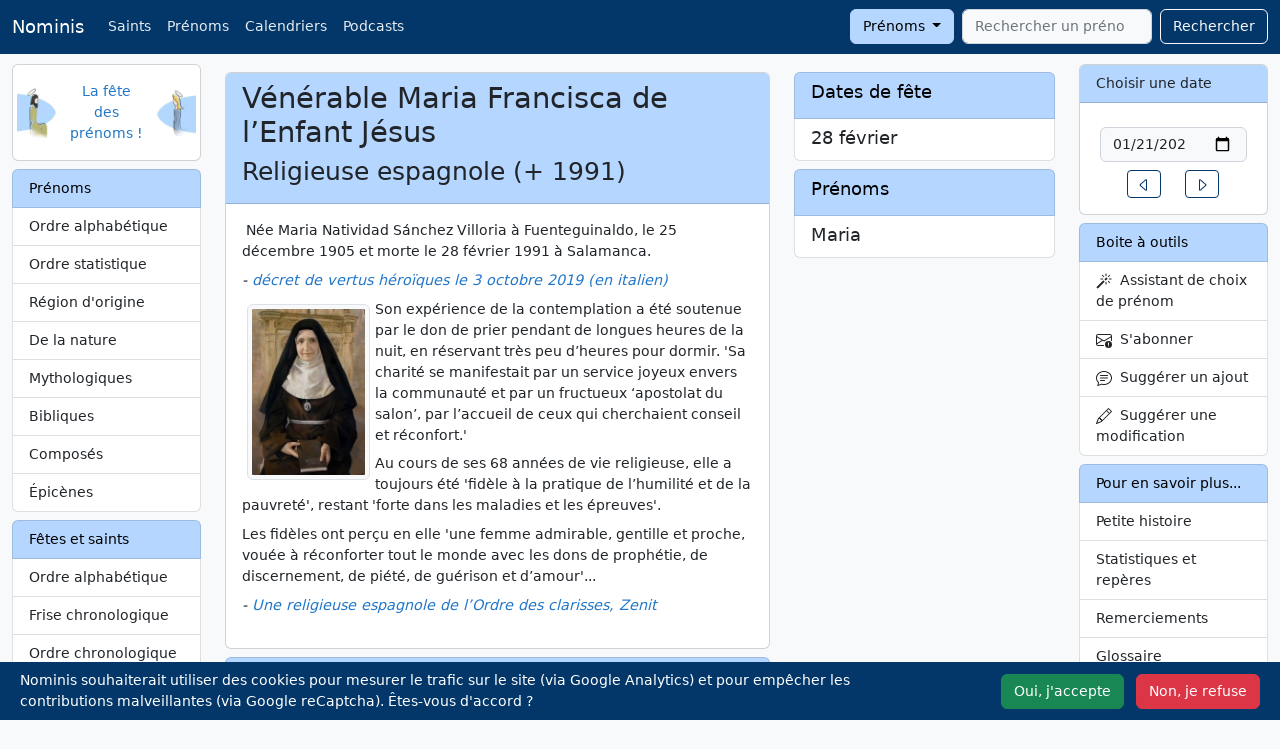

--- FILE ---
content_type: text/html; charset=UTF-8
request_url: https://nominis.cef.fr/contenus/saint/13406/V%C3%A9n%C3%A9rable-Maria-Francisca-de-la%80%99Enfant-J%C3%A9sus.html
body_size: 10650
content:
<!DOCTYPE html>
<html lang="fr" prefix="og: http://ogp.me/ns#">

<head>
    <meta http-equiv="Content-Type" content="text/html; charset=utf-8">
    <meta name="google-site-verification" content="TB2RX4Q4oZsH3YymxD60JIK0Z-_MDSNoB0SSO-Mlwfg" />
    <meta name="viewport" content="width=device-width, initial-scale=1">
        <meta name="description" content="Vénérable Maria Francisca de l’Enfant Jésus, religieuse espagnole">
    <meta name="keywords" content="Fête,Vénérable,Vénérable Maria Francisca de l’Enfant Jésus">
    <meta property="og:site_name" content="Nominis">
    <meta property="og:title" content="Vénérable Maria Francisca de l’Enfant Jésus">
    <meta property="og:type" content="article">
    <meta property="og:url" content="https://nominis.cef.fr/contenus/saint/13406/V%C3%A9n%C3%A9rable-Maria-Francisca-de-la%80%99Enfant-J%C3%A9sus.html">
    <meta property="og:image" content="https://nominis.cef.fr/images/gallerie/mariafranciscadelenfantjesus.jpg"">
    <meta name="twitter:card" content="summary">
    <meta name="twitter:site" content="@NominisTwitt">
    <meta name="twitter:creator" content="@NominisTwitt">
    <meta name="twitter:title" content="Vénérable Maria Francisca de l’Enfant Jésus">
    <meta name="twitter:description" content="Vénérable Maria Francisca de l’Enfant Jésus, religieuse espagnole">
    <meta name="twitter:image" content="https://nominis.cef.fr/images/gallerie/mariafranciscadelenfantjesus.jpg"">
    <title>Vénérable Maria Francisca de l’Enfant Jésus</title>
    <link href="/webpack/nominis.a416c3babe2a108e8d74.css" rel="stylesheet">
    <link rel="alternate" type="application/rss+xml" title="Nominis" href="/rss/nominis.php" />
            <link rel="canonical" href="https://nominis.cef.fr/contenus/saint/13406/V%C3%A9n%C3%A9rable-Maria-Francisca-de-la%80%99Enfant-J%C3%A9sus.html">
            <link rel="apple-touch-icon" sizes="144x144" href="/images/saintimage144.png">
    <link rel="apple-touch-icon" sizes="114x114" href="/images/saintimage114.png">
    <link rel="apple-touch-icon" sizes="72x72" href="/images/saintimage72.png">
    <link rel="apple-touch-icon" href="/images/saintimage57.png">
    <script type="module">
        import { sampleRUM } from 'https://rum.hlx.page/.rum/@adobe/helix-rum-js@^1/src/index.js';
        sampleRUM('top');
        window.addEventListener('load', () => sampleRUM('load'));
        document.addEventListener('click', () => sampleRUM('click'));
    </script>
    <script>

        let page = 'st';

        function loadScripts() {
            var s = document.createElement('script');
            s.type = "text/javascript"
            s.async = "true";
            s.src = "https://www.googletagmanager.com/gtag/js?id=G-9DPZ8Y3S17";
            var x = document.getElementsByTagName('script')[0];
            x.parentNode.insertBefore(s, x);
                            var g = document.createElement('script');
                g.type = "text/javascript"
                g.async = "true";
                g.src = "https://www.google.com/recaptcha/api.js?render=6Le_3UUiAAAAAGA6GGbb2mQ6zAQKbO2Lpe2f9rOM";
                x.parentNode.insertBefore(g, x);
                        }

        if (localStorage.getItem('cookieOk')) {
            loadScripts();
        }

        document.addEventListener('DOMContentLoaded', function() {
            var cookieBanner = document.querySelector('.cookie-banner');
            var cookieAccept = document.querySelector('#cookie-accept');
            var cookieSettings = document.querySelector('#cookie-deny');
            if (!localStorage.getItem('cookieSeen')) {
                cookieBanner.classList.remove('d-none');
            }
            cookieAccept.addEventListener('click', function() {
                localStorage.setItem('cookieSeen', 'true');
                localStorage.setItem('cookieOk', 'true');
                cookieBanner.classList.add('d-none');
                loadScripts();
            });
            cookieSettings.addEventListener('click', function() {
                localStorage.setItem('cookieSeen', 'true');
                cookieBanner.classList.add('d-none');
            });
            var resetCookiesLink = document.getElementById('resetCookies');
            if (resetCookiesLink) {
                resetCookiesLink.addEventListener('click', function(e) {
                    e.preventDefault();
                    localStorage.removeItem('cookieSeen');
                    location.reload();
                });
            }
        });

        window.dataLayer = window.dataLayer || [];

        function gtag() {
            dataLayer.push(arguments);
        }
        gtag('js', new Date());
        gtag('config', 'G-9DPZ8Y3S17');
    </script>
</head>

<body>
    <nav class="navbar navbar-expand-lg fixed-top navbar-dark bg-dark">
        <div class="container-fluid">
            <a class="navbar-brand" href="/">Nominis</a>
            <button class="navbar-toggler" type="button" data-bs-toggle="collapse" data-bs-target="#navbarSupportedContent" aria-controls="navbarSupportedContent" aria-expanded="false" aria-label="Toggle navigation">
                <span class="navbar-toggler-icon"></span>
            </button>
            <div class="collapse navbar-collapse" id="navbarSupportedContent">
                <ul class="navbar-nav me-auto mb-2 mb-lg-0">
                    <li class="nav-item d-none d-md-block"><a class="nav-link" href="/contenus/saint/alphabetique.html">Saints</a></li>
                    <li class="nav-item d-none d-md-block"><a class="nav-link" href="/contenus/prenom/alphabetique.html">Prénoms</a></li>
                    <li class="nav-item d-none d-md-block"><a class="nav-link" href="/contenus/saint/calendrier/simple.html">Calendriers</a></li>
                    <li class="nav-item"><a class="nav-link" href="/contenus/medias.html">Podcasts</a></li>
                                    </ul>
                <form class="d-flex" method="POST" action="/">
                    <div class="dropdown me-2">
                        <button class="btn btn-secondary dropdown-toggle" type="button" data-bs-toggle="dropdown" id="rechercheBouton">
                            Prénoms
                        </button>
                        <ul class="dropdown-menu" aria-labelledby="rechercheBouton">
                            <li><a class="dropdown-item" href="#" id="recherchePrenom">Prénoms</a></li>
                            <li><a class="dropdown-item" href="#" id="rechercheSaint">Saints</a></li>
                            <li><a class="dropdown-item" href="#" id="rechercheSite">Sur le site</a></li>
                        </ul>
                    </div>
                    <input type="hidden" id="rechercheType" name="rechercheType" value="prenom">
                    <input class="form-control tt-init" id="rechercheValeur" type="search" name="rechercheValeur" placeholder="Rechercher un prénom" autocomplete="off" required aria-label="Rechercher">
                    <button class="btn btn-outline-light" style="margin-left:0.5rem" type="submit">Rechercher</button>
                </form>
            </div>
        </div>
    </nav>
    <div class="container-fluid" style="margin-top:4rem">
        <div class="row">
            <div class="col-md-2" id="layoutLeft">
                <!-- robots content="noindex" -->
                                <div class="card mb-2 d-none d-md-block">
                    <div class="card-body">
                        <div class="row align-items-center">
                            <div class="col px-0">
                                <img class="float-start" width="40" height="50" alt="Nominis" src="/images/saintimage.gif">
                            </div>
                            <div class="col text-center px-0">
                                <a href="/">La fête des prénoms&nbsp;!</a>
                            </div>
                            <div class="col px-0">
                                <img class="float-end" width="40" height="48" alt="Nominis" src="/images/sainteimage.gif">
                            </div>
                        </div>
                    </div>
                </div>
                <!-- /robots -->
                <!-- robots content="noindex" -->
<div class="d-none d-md-block list-group mt-2">
<span class="list-group-item list-group-item-secondary">Prénoms</span>
<a class="list-group-item list-group-item-action" href="/contenus/prenom/alphabetique.html">Ordre alphabétique</a>
<a class="list-group-item list-group-item-action" href="/contenus/prenom/statistique.html">Ordre statistique</a>
<a class="list-group-item list-group-item-action" href="/contenus/prenom/region.html">Région d'origine</a>
<a class="list-group-item list-group-item-action" href="/contenus/prenom/nature.html">De la nature</a>
<a class="list-group-item list-group-item-action" href="/contenus/prenom/mythologique.html">Mythologiques</a>
<a class="list-group-item list-group-item-action" href="/contenus/prenom/biblique.html">Bibliques</a>
<a class="list-group-item list-group-item-action" href="/contenus/prenom/compose.html">Composés</a>
<a class="list-group-item list-group-item-action" href="/contenus/prenom/epicene.html">Épicènes</a>
</div>
<!-- /robots -->
<!-- robots content="noindex" -->
<div class="d-none d-md-block list-group mt-2">
<span class="list-group-item list-group-item-secondary">Fêtes et saints</span>
<a class="list-group-item list-group-item-action" href="/contenus/saint/alphabetique.html">Ordre alphabétique</a>
<a class="list-group-item list-group-item-action" href="/contenus/saint/frise.html">Frise chronologique</a>
<a class="list-group-item list-group-item-action" href="/contenus/saint/chronologique.html">Ordre chronologique</a>
<a class="list-group-item list-group-item-action" href="/contenus/saint/region.html">Région d'origine</a>
<a class="list-group-item list-group-item-action" href="/contenus/saint/papes.html">Saints papes</a>
<a class="list-group-item list-group-item-action" href="/contenus/saint/patron.html">Saints patrons</a>
<a class="list-group-item list-group-item-action" href="/contenus/saint/thaumaturges.html">Saints thaumaturges</a>
<a class="list-group-item list-group-item-action" href="/contenus/saint/dictons.html">Dictons</a>
<a class="list-group-item list-group-item-action" href="/contenus/saint/martyrologe.html">Martyrologe romain</a>
</div>
<!-- /robots -->
<!-- robots content="noindex" -->
<div class="d-none d-md-block list-group mt-2">
<span class="list-group-item list-group-item-secondary">Calendriers</span>
<a class="list-group-item list-group-item-action" href="/contenus/telechargement.html">Téléchargement <i class='icon-calendar'></i></a>
<a class="list-group-item list-group-item-action" href="/contenus/prenom/calendrier/simple.html">Prénoms</a>
<a class="list-group-item list-group-item-action" href="/contenus/saint/calendrier/simple.html">Fêtes</a>
<a class="list-group-item list-group-item-action" href="/contenus/saint/principales.html">Principales fêtes</a>
<a class="list-group-item list-group-item-action" href="/contenus/widgets.html">Widgets</a>
<a class="list-group-item list-group-item-action" href="/contenus/integrations.html">APIs</a>
</div>
<!-- /robots -->
<div class="d-none d-md-block card mt-2">
<div class="card-header">Le Saviez-vous ?</div>
<div class="card-body text-center"><p>Utilisez l'alerte e-mail, pour être prévenu de la fête d'un saint, une semaine avant, la veille ou le jour même !</p></div>
</div>
<div class="d-none d-md-block card mt-2">
<div class="card-header">A découvrir</div>
<div class="card-body text-center"><p><a href="https://www.vaticannews.va/fr/taglist.chiesa-e-religioni.testimoni-della-fede.santi.html" target="_blank" rel="noopener"><img class="img-rounded" style="margin: 5px;" alt="Saints et Bienheureux, VaticanNews" width="150" height="113" data-src="/images/vaticannewstagsaintsbienheureux.jpg" data-srcset="/images/vaticannewstagsaintsbienheureux.webp 150w"></a><br><a href="https://sites.google.com/view/etmaintenant92/accueil" target="_blank" rel="noopener"><img class="img-rounded" style="margin: 5px;" alt="Confinement, Déconfinement, Et maintenant" width="150" height="114" data-src="/images/gallerie/covid150.jpg" data-srcset="/images/gallerie/webp/covid150.webp 150w"></a><br><a href="https://toutestlie.catholique.fr/" target="_blank" rel="noopener"><img style="margin: 5px;" alt="Tout est lié" width="150" height="113" data-src="/images/gallerie/toutestlie2.jpg" data-srcset="/images/gallerie/webp/toutestlie2.webp 150w"></a></p></div>
</div>
            </div>
            <div class="col-md-8" id="layoutMiddle">
                <div class="row mt-2">
        <div class="col-md-8">
            <div class="card mb-2">
                <div class="card-header">
                    <h1>Vénérable Maria Francisca de l’Enfant Jésus</h1>
                    <h2>
                        Religieuse espagnole&nbsp;(+&nbsp;1991)                    </h2>
                </div>
                <div class="card-body">
                    <!DOCTYPE html PUBLIC "-//W3C//DTD HTML 4.0 Transitional//EN" "http://www.w3.org/TR/REC-html40/loose.dtd">
<?xml encoding="utf-8" ?><html><body><p>&nbsp;N&eacute;e Maria Natividad S&aacute;nchez Villoria &agrave; Fuenteguinaldo, le 25 d&eacute;cembre 1905 et morte le 28 f&eacute;vrier 1991 &agrave; Salamanca.<span style="vertical-align:-37%"></span><br><em>- </em><a href="http://www.causesanti.va/it/archivio-del-dicastero-cause-santi/promulgazione-decreti/decreti-pubblicati-nel-2019.html" target="_blank" rel="noopener"><em>d&eacute;cret de vertus h&eacute;ro&iuml;ques le 3 octobre 2019 (en italien)</em></a><span style="vertical-align:-37%"></span><br><img src="/images/gallerie/mariafranciscadelenfantjesus.jpg" alt="Mar&iacute;a Francisca del Ni&ntilde;o Jes&uacute;s S&aacute;nchez Villoria" align="left" border="0" hspace="5" vspace="5" class="img-thumbnail" width="123" height="181" srcset="/images/gallerie/mariafranciscadelenfantjesus.jpg 123w,/images/gallerie/webp/mariafranciscadelenfantjesus.webp 246w">Son exp&eacute;rience de la contemplation a &eacute;t&eacute; soutenue par le don de prier pendant de longues heures de la nuit, en r&eacute;servant tr&egrave;s peu d&rsquo;heures pour dormir. 'Sa charit&eacute; se manifestait par un service joyeux envers la communaut&eacute; et par un fructueux &lsquo;apostolat du salon&rsquo;, par l&rsquo;accueil de ceux qui cherchaient conseil et r&eacute;confort.'<span style="vertical-align:-37%"></span><br>Au cours de ses 68 ann&eacute;es de vie religieuse, elle a toujours &eacute;t&eacute; 'fid&egrave;le &agrave; la pratique de l&rsquo;humilit&eacute; et de la pauvret&eacute;', restant 'forte dans les maladies et les &eacute;preuves'.<span style="vertical-align:-37%"></span><br>Les fid&egrave;les ont per&ccedil;u en elle 'une femme admirable, gentille et proche, vou&eacute;e &agrave; r&eacute;conforter tout le monde avec les dons de proph&eacute;tie, de discernement, de pi&eacute;t&eacute;, de gu&eacute;rison et d&rsquo;amour'...<span style="vertical-align:-37%"></span><br><em>- <a href="https://fr.zenit.org/articles/cause-des-saints-sr-maria-francisca-de-lenfant-jesus-heroique/" target="_blank" rel="noopener">Une religieuse espagnole de l&rsquo;Ordre des clarisses, Zenit</a></em></p></body></html>
                            <figure>
                                <blockquote class="blockquote">
                                    <p></p>
                                    <figcaption></small></figcaption>
                            </figure>
                                            </div>
            </div>
            <div class="list-group mb-2"><span class="list-group-item list-group-item-secondary"><h4>Saints ou saintes ayant porté le même prénom</h4></span><a href="/contenus/saint/10044/Bienheureux-Luigi-et-Maria.html" class="list-group-item list-group-item-action"><div class="d-flex w-100 justify-content-between"><h5 class="mb-1">Luigi et Maria</h5></div><p class="mb-1">Père et mère de famille&nbsp;(XX<sup>e</sup> siècle)</p></a><a href="/contenus/saint/6768/Sainte-Maria.html" class="list-group-item list-group-item-action"><div class="d-flex w-100 justify-content-between"><h5 class="mb-1">Maria</h5></div><p class="mb-1">Jeune martyre en Albanie&nbsp;(+&nbsp;1826)</p></a><a href="/contenus/saint/13086/Sainte-Mar%C3%ADa-Antonia-de-San-Jos%C3%A9.html" class="list-group-item list-group-item-action"><div class="d-flex w-100 justify-content-between"><h5 class="mb-1">María Antonia de San José</h5></div><p class="mb-1">Fondatrice de la maison d'exercices spirituels de Buenos Aires&nbsp;(+&nbsp;1799)</p></a><a href="/contenus/saint/13589/V%C3%A9n%C3%A9rable-Maria-Aristea-Ceccarelli.html" class="list-group-item list-group-item-action"><div class="d-flex w-100 justify-content-between"><h5 class="mb-1">Maria Aristea Ceccarelli</h5></div><p class="mb-1">Laïque italienne&nbsp;(+&nbsp;1971)</p></a><a href="/contenus/saint/12796/Bienheureuse-Maria-Bolognesi.html" class="list-group-item list-group-item-action"><div class="d-flex w-100 justify-content-between"><h5 class="mb-1">Maria Bolognesi</h5></div><p class="mb-1">Mystique italienne&nbsp;(+&nbsp;1980)</p></a><a href="/contenus/saint/12689/Bienheureuse-Mar%C3%ADa-Catalina-Irigoyen-Echegaray.html" class="list-group-item list-group-item-action"><div class="d-flex w-100 justify-content-between"><h5 class="mb-1">María Catalina Irigoyen Echegaray</h5></div><p class="mb-1">Religieuse basque espagnole&nbsp;(+&nbsp;1918)</p></a><a href="/contenus/saint/13136/Bienheureuse-Maria-Costanza-Panas.html" class="list-group-item list-group-item-action"><div class="d-flex w-100 justify-content-between"><h5 class="mb-1">Maria Costanza Panas</h5></div><p class="mb-1">Religieuse clarisse italienne du monastère de Fabriano&nbsp;(+&nbsp;1963)</p></a><a href="/contenus/saint/10156/Bienheureuse-Maria-Crocifissa-Curcio.html" class="list-group-item list-group-item-action"><div class="d-flex w-100 justify-content-between"><h5 class="mb-1">Maria Crocifissa Curcio</h5></div><p class="mb-1">Congrégation des Carmélites missionnaires de Sainte Thérèse de l'Enfant-Jésus&nbsp;(+&nbsp;1957)</p></a><a href="/contenus/saint/13120/V%C3%A9n%C3%A9rable-Maria-de-J%C3%A9sus-Guizar-Barragan.html" class="list-group-item list-group-item-action"><div class="d-flex w-100 justify-content-between"><h5 class="mb-1">Maria de Jésus Guizar Barragan</h5></div><p class="mb-1">Fondatrice des Servantes guadeloupéennes du Christ prêtre&nbsp;(+&nbsp;1973)</p></a><a href="/contenus/saint/12491/Bienheureuse-Maria-de-los-Angeles-Ginard-Mart%C3%AD.html" class="list-group-item list-group-item-action"><div class="d-flex w-100 justify-content-between"><h5 class="mb-1">Maria de los Angeles Ginard Martí</h5></div><p class="mb-1">Religieuse - martyre de la guerre civile espagnole&nbsp;(+&nbsp;1936)</p></a><a href="/contenus/saint/13743/V%C3%A9n%C3%A9rable-Maria-de-Lourdes-Guarda.html" class="list-group-item list-group-item-action"><div class="d-flex w-100 justify-content-between"><h5 class="mb-1">Maria de Lourdes Guarda</h5></div><p class="mb-1">Fidèle laïque brésilienne&nbsp;(+&nbsp;1996)</p></a><a href="/contenus/saint/10154/Sainte-Maria-de-Mattias.html" class="list-group-item list-group-item-action"><div class="d-flex w-100 justify-content-between"><h5 class="mb-1">Maria de Mattias</h5></div><p class="mb-1">Fondatrice&nbsp;(+&nbsp;1866)</p></a><a href="/contenus/saint/13073/Bienheureuses-Mar%C3%ADa-de-Montserrat-et-ses-compagnes.html" class="list-group-item list-group-item-action"><div class="d-flex w-100 justify-content-between"><h5 class="mb-1">María de Montserrat et ses compagnes</h5></div><p class="mb-1">9 religieuses et une laïque martyres de la guerre en Espagne&nbsp;(+&nbsp;1936)</p></a><a href="/contenus/saint/13008/V%C3%A9n%C3%A9rable-Mar%C3%ADa-del-Refugio-Aguilar-y-Torres.html" class="list-group-item list-group-item-action"><div class="d-flex w-100 justify-content-between"><h5 class="mb-1">María del Refugio Aguilar y Torres</h5></div><p class="mb-1">Laïque mexicaine, fondatrice&nbsp;(+&nbsp;1937)</p></a><a href="/contenus/saint/12506/Bienheureuse-Maria-della-Passione-Tarallo.html" class="list-group-item list-group-item-action"><div class="d-flex w-100 justify-content-between"><h5 class="mb-1">Maria della Passione Tarallo</h5></div><p class="mb-1">Religieuse italienne de l'institut des Soeurs Crucifiées Adoratrices de l'Eucharistie&nbsp;(+&nbsp;1912)</p></a><a href="/contenus/saint/7231/Bienheureuse-Maria-Droste.html" class="list-group-item list-group-item-action"><div class="d-flex w-100 justify-content-between"><h5 class="mb-1">Maria Droste</h5></div><p class="mb-1">Religieuse à Porto au Portugal&nbsp;(+&nbsp;1899)</p></a><a href="/contenus/saint/13464/V%C3%A9n%C3%A9rable-Mar%C3%ADa-F%C3%A9lix-Torres.html" class="list-group-item list-group-item-action"><div class="d-flex w-100 justify-content-between"><h5 class="mb-1">María Félix Torres</h5></div><p class="mb-1">Religieuse espagnole, fondatrice de la Compagnie du Sauveur&nbsp;(+&nbsp;2001)</p></a><a href="/contenus/saint/13252/Bienheureuse-Maria-Gargani.html" class="list-group-item list-group-item-action"><div class="d-flex w-100 justify-content-between"><h5 class="mb-1">Maria Gargani</h5></div><p class="mb-1">Fondatrice des 'Apostole del Sacro Cuore'&nbsp;(+&nbsp;1973)</p></a><a href="/contenus/saint/1454/Sainte-Maria-Goretti.html" class="list-group-item list-group-item-action"><div class="d-flex w-100 justify-content-between"><h5 class="mb-1">Maria Goretti</h5></div><p class="mb-1">Martyre à 12 ans&nbsp;(+&nbsp;1902)</p></a><a href="/contenus/saint/13368/V%C3%A9n%C3%A9rable-Maria-Hueber.html" class="list-group-item list-group-item-action"><div class="d-flex w-100 justify-content-between"><h5 class="mb-1">Maria Hueber</h5></div><p class="mb-1">Fondatrice des tertiaires de Saint François au Sud Tyrol&nbsp;(+&nbsp;1705)</p></a><a href="/contenus/saint/13228/Bienheureuse-Maria-Lorenza-Longo.html" class="list-group-item list-group-item-action"><div class="d-flex w-100 justify-content-between"><h5 class="mb-1">Maria Lorenza Longo</h5></div><p class="mb-1">Fondatrice de l'Hôpital des Incurables de Naples et des Moniales clarisses capucines&nbsp;(+&nbsp;1539)</p></a><a href="/contenus/saint/13083/V%C3%A9n%C3%A9rable-Mar%C3%ADa-Nieves-S%C3%A1nchez-Fern%C3%A1ndez.html" class="list-group-item list-group-item-action"><div class="d-flex w-100 justify-content-between"><h5 class="mb-1">María Nieves Sánchez Fernández</h5></div><p class="mb-1">Religieuse espagnole des Ecoles Pies&nbsp;(+&nbsp;1978)</p></a><a href="/contenus/saint/11919/Bienheureuse-Mar%C3%ADa-Romero-Meneses.html" class="list-group-item list-group-item-action"><div class="d-flex w-100 justify-content-between"><h5 class="mb-1">María Romero Meneses</h5></div><p class="mb-1">Religieuse salésienne du Nicaragua&nbsp;(+&nbsp;1977)</p></a><a href="/contenus/saint/13269/V%C3%A9n%C3%A9rable-Maria-Schiapparoli.html" class="list-group-item list-group-item-action"><div class="d-flex w-100 justify-content-between"><h5 class="mb-1">Maria Schiapparoli</h5></div><p class="mb-1">Cofondatrice des bénédictines de la Divine Providence de Voghera&nbsp;(+&nbsp;1882)</p></a><a href="/contenus/saint/11810/Bienheureuse-Maria-Schinin%C3%A0.html" class="list-group-item list-group-item-action"><div class="d-flex w-100 justify-content-between"><h5 class="mb-1">Maria Schininà</h5></div><p class="mb-1">Fondatrice des religieuses du Coeur de Jésus en Sicile&nbsp;(+&nbsp;1910)</p></a><a href="/contenus/saint/12936/V%C3%A9n%C3%A9rable-Mar%C3%ADa-S%C3%A9iquer-Gay%C3%A1.html" class="list-group-item list-group-item-action"><div class="d-flex w-100 justify-content-between"><h5 class="mb-1">María Séiquer Gayá</h5></div><p class="mb-1">Fondatrice des soeurs apostoliques du Christ crucifié&nbsp;(+&nbsp;1975)</p></a><a href="/contenus/saint/13135/V%C3%A9n%C3%A9rable-Maria-Teresa-Spinelli.html" class="list-group-item list-group-item-action"><div class="d-flex w-100 justify-content-between"><h5 class="mb-1">Maria Teresa Spinelli</h5></div><p class="mb-1">Religieuse italienne et fondatrice des Augustines Servantes de Jésus et Marie&nbsp;(+&nbsp;1850)</p></a><a href="/contenus/saint/10383/Bienheureuse-Maria-Toribia.html" class="list-group-item list-group-item-action"><div class="d-flex w-100 justify-content-between"><h5 class="mb-1">Maria Toribia</h5></div><p class="mb-1">Veuve de saint Isidore le laboureur&nbsp;(XII<sup>e</sup> siècle)</p></a><a href="/contenus/saint/12762/Sainte-Maria-Troncatti.html" class="list-group-item list-group-item-action"><div class="d-flex w-100 justify-content-between"><h5 class="mb-1">Maria Troncatti</h5></div><p class="mb-1">Religieuse Fille de Marie Auxiliatrice&nbsp;(+&nbsp;1969)</p></a><a href="/contenus/saint/5565/Sainte-Maria-Katharina-Kasper.html" class="list-group-item list-group-item-action"><div class="d-flex w-100 justify-content-between"><h5 class="mb-1">Maria-Katharina Kasper</h5></div><p class="mb-1">Fondatrice de la congrégation des Pauvres Servantes de Jésus-Christ&nbsp;(+&nbsp;1898)</p></a><a href="/contenus/saint/13742/V%C3%A9n%C3%A9rable-Marie-du-Sacr%C3%A9-C%C5%93ur-Glowrey.html" class="list-group-item list-group-item-action"><div class="d-flex w-100 justify-content-between"><h5 class="mb-1">Marie du Sacré-Cœur Glowrey</h5></div><p class="mb-1">Religieuse&nbsp;(Année)</p></a><a href="/contenus/saint/11330/Bienheureuse-Marie-Repetto.html" class="list-group-item list-group-item-action"><div class="d-flex w-100 justify-content-between"><h5 class="mb-1">Marie Repetto</h5></div><p class="mb-1">Religieuse italienne&nbsp;(+&nbsp;1890)</p></a><a href="/contenus/saint/261/Sainte-Marie-Crucifi%C3%A9e-de-Rose.html" class="list-group-item list-group-item-action"><div class="d-flex w-100 justify-content-between"><h5 class="mb-1">Marie-Crucifiée de Rose</h5></div><p class="mb-1">Fondatrice des Servantes de la Charité&nbsp;(+&nbsp;1855)</p></a></div>        </div>
        <div class="col-md-4">
            <div class="list-group mb-2"><span class="list-group-item list-group-item-secondary"><h4>Dates de fête</h4></span><a href="/contenus/fetes/28/2/2026/28-F%C3%A9vrier-2026.html" class="list-group-item list-group-item-action"><div class="d-flex w-100 justify-content-between"><h5 class="mb-1">28 février </h5></div></a></div><div class="list-group mb-2"><span class="list-group-item list-group-item-secondary"><h4>Prénoms</h4></span><a href="/contenus/prenom/313/Maria.html" class="list-group-item list-group-item-action"><div class="d-flex w-100 justify-content-between"><h5 class="mb-1">Maria</h5></div></a></div>        </div>
    </div>
    <div class="modal fade" id="myModalSuggestion" tabindex="-1" role="dialog" aria-labelledby="suggestion" aria-hidden="true">
        <form name="suggestion" id="suggestion" action="/index.php" method="POST">
            <div class="modal-dialog">
                <div class="modal-content">
                    <div class="modal-header">
                        <h5 class="modal-title">Suggérer une modification</h3>
                            <button type="button" class="btn-close" data-bs-dismiss="modal" aria-label="Fermer"></button>
                    </div>
                    <div class="modal-body">
                        <div class="mb-3">
                            <label for="email" class="form-label">Votre adresse e-mail</label>
                            <div class="input-group has-validation">
                                <span class="input-group-text" id="inputGroupPrepend"><svg xmlns="http://www.w3.org/2000/svg" width="16" height="16" fill="currentColor" class="bi bi-envelope" viewBox="0 0 16 16">
                                        <path d="M0 4a2 2 0 0 1 2-2h12a2 2 0 0 1 2 2v8a2 2 0 0 1-2 2H2a2 2 0 0 1-2-2V4Zm2-1a1 1 0 0 0-1 1v.217l7 4.2 7-4.2V4a1 1 0 0 0-1-1H2Zm13 2.383-4.708 2.825L15 11.105V5.383Zm-.034 6.876-5.64-3.471L8 9.583l-1.326-.795-5.64 3.47A1 1 0 0 0 2 13h12a1 1 0 0 0 .966-.741ZM1 11.105l4.708-2.897L1 5.383v5.722Z" />
                                    </svg></span>
                                <input class="form-control" type="email" name="email" id="recipient-email" aria-describedby="emailHelp" required>
                                <div class="invalid-feedback">
                                    Merci de choisir une adresse email valide.
                                </div>
                            </div>
                            <div id="emailHelpNotification" class="form-text">Votre e-mail ne sera jamais partagé avec quiconque</div>
                        </div>
                        <div class="mb-3">
                            <label for="message-text" class="col-form-label">Votre suggestion :</label>
                            <textarea class="form-control" rows="5" name="modification" id="message-text" required></textarea>
                        </div>
                        <input type="hidden" name="champ" value="saint">
                        <input type="hidden" name="id" value="13406">
                        <input type="hidden" name="choix" value="old">
                    </div>
                    <div class="modal-footer">
                        <button type="button" class="btn btn-secondary" data-bs-dismiss="modal">Annuler</button>
                        <button type="submit" class="btn btn-primary">Envoyer</button>
                    </div>
                </div>
            </div>
        </form>
    </div>
    <div class="modal fade" id="myModalAbonnement" tabindex="-1" role="dialog" aria-labelledby="abonnement" aria-hidden="true">
        <form name="abonnement" id="abonnement" action="/index.php" method="POST">
            <div class="modal-dialog">
                <div class="modal-content">
                    <div class="modal-header">
                        <h5 id="myModalLabelSuggestion">Etre prévenu par e-mail</h5>
                        <button type="button" class="btn-close" data-bs-dismiss="modal" aria-label="Fermer"></button>
                    </div>
                    <div class="modal-body">
                        <div class="mb-3">
                            <label for="email" class="form-label">Votre adresse e-mail</label>
                            <div class="input-group has-validation">
                                <span class="input-group-text" id="inputGroupPrepend"><svg xmlns="http://www.w3.org/2000/svg" width="16" height="16" fill="currentColor" class="bi bi-envelope" viewBox="0 0 16 16">
                                        <path d="M0 4a2 2 0 0 1 2-2h12a2 2 0 0 1 2 2v8a2 2 0 0 1-2 2H2a2 2 0 0 1-2-2V4Zm2-1a1 1 0 0 0-1 1v.217l7 4.2 7-4.2V4a1 1 0 0 0-1-1H2Zm13 2.383-4.708 2.825L15 11.105V5.383Zm-.034 6.876-5.64-3.471L8 9.583l-1.326-.795-5.64 3.47A1 1 0 0 0 2 13h12a1 1 0 0 0 .966-.741ZM1 11.105l4.708-2.897L1 5.383v5.722Z" />
                                    </svg></span>
                                <input class="form-control" type="email" name="email" id="recipient-email" aria-describedby="emailHelp" required>
                                <div class="invalid-feedback">
                                    Merci de choisir une adresse email valide.
                                </div>
                            </div>
                            <div id="emailHelpNotification" class="form-text">Votre e-mail ne sera jamais partagé avec quiconque</div>
                        </div>
                        <div class="mb-3">
                            <label for="message-notification" class="col-form-label">Vous souhaitez recevoir une alerte par e-mail :</label>
                            <select class="form-select" name="frequence" id="message-notification">
                                <option value="jo">Le jour même de cette fête
                                <option value="ve">La veille de cette fête
                                <option value="se">Une semaine avant cette fête
                            </select>
                        </div>
                        <input type="hidden" name="id" value="13406">
                    </div>
                    <div class="modal-footer">
                        <button type="button" class="btn btn-secondary" data-bs-dismiss="modal">Annuler</button>
                        <button type="submit" class="btn btn-primary" name="envoi">S'abonner</button>
                    </div>
                </div>
            </div>
        </form>
    </div>
                </div>
            <div class="col-md-2" id="layoutRight">
                <div class="card d-none d-md-block">
                    <div class="card-header">
                        <label for="calendrier">Choisir une date</label>
                    </div>
                    <div class="card-body">
                                                    <form class="row justify-content-center m-1">
                                <label class="visually-hidden" for="calendrier">Date</label>
                                <input id="calendrier" name="calendrier" class="form-control m-1" type="date" value="2026-01-21" />
                            </form>
                            <div class="row justify-content-center">
                                <div class="col-auto">
                                    <a href="/contenus/fetes/20/1/2026/20-Janvier-2026.html" role="button" class="btn btn-sm btn-outline-primary">
                                        <svg xmlns="http://www.w3.org/2000/svg" width="16" height="16" fill="currentColor" class="bi bi-caret-left" viewBox="0 0 16 16">
                                            <path d="M10 12.796V3.204L4.519 8 10 12.796zm-.659.753-5.48-4.796a1 1 0 0 1 0-1.506l5.48-4.796A1 1 0 0 1 11 3.204v9.592a1 1 0 0 1-1.659.753z" />
                                        </svg>
                                        <span class="visually-hidden">Un jour avant</span>
                                    </a>
                                </div>
                                <div class="col-auto">
                                    <a href="/contenus/fetes/22/1/2026/22-Janvier-2026.html" role="button" class="btn btn-sm btn-outline-primary">
                                        <svg xmlns="http://www.w3.org/2000/svg" width="16" height="16" fill="currentColor" class="bi bi-caret-right" viewBox="0 0 16 16">
                                            <path d="M6 12.796V3.204L11.481 8 6 12.796zm.659.753 5.48-4.796a1 1 0 0 0 0-1.506L6.66 2.451C6.011 1.885 5 2.345 5 3.204v9.592a1 1 0 0 0 1.659.753z" />
                                        </svg>
                                        <span class="visually-hidden">Un jour après</span>
                                    </a>
                                </div>
                            </div>
                                                </div>
                </div>
                <!-- robots content="noindex" -->
                <div class="list-group mt-2 d-none d-md-block"><span class="list-group-item list-group-item-secondary">Boite à outils</span>
                    <a class="list-group-item list-group-item-action" data-bs-toggle="modal" data-bs-target="#myModalWizard" href="#">
                        <svg xmlns="http://www.w3.org/2000/svg" width="16" height="16" fill="currentColor" class="bi bi-magic" viewBox="0 0 16 16">
                            <path d="M9.5 2.672a.5.5 0 1 0 1 0V.843a.5.5 0 0 0-1 0v1.829Zm4.5.035A.5.5 0 0 0 13.293 2L12 3.293a.5.5 0 1 0 .707.707L14 2.707ZM7.293 4A.5.5 0 1 0 8 3.293L6.707 2A.5.5 0 0 0 6 2.707L7.293 4Zm-.621 2.5a.5.5 0 1 0 0-1H4.843a.5.5 0 1 0 0 1h1.829Zm8.485 0a.5.5 0 1 0 0-1h-1.829a.5.5 0 0 0 0 1h1.829ZM13.293 10A.5.5 0 1 0 14 9.293L12.707 8a.5.5 0 1 0-.707.707L13.293 10ZM9.5 11.157a.5.5 0 0 0 1 0V9.328a.5.5 0 0 0-1 0v1.829Zm1.854-5.097a.5.5 0 0 0 0-.706l-.708-.708a.5.5 0 0 0-.707 0L8.646 5.94a.5.5 0 0 0 0 .707l.708.708a.5.5 0 0 0 .707 0l1.293-1.293Zm-3 3a.5.5 0 0 0 0-.706l-.708-.708a.5.5 0 0 0-.707 0L.646 13.94a.5.5 0 0 0 0 .707l.708.708a.5.5 0 0 0 .707 0L8.354 9.06Z" />
                        </svg>
                        &nbsp;Assistant de choix de prénom</a>
                                            <a class="list-group-item list-group-item-action" data-bs-toggle="modal" data-bs-target="#myModalAbonnement" href="#">
                            <svg xmlns="http://www.w3.org/2000/svg" width="16" height="16" fill="currentColor" class="bi bi-envelope-exclamation" viewBox="0 0 16 16">
                                <path d="M2 2a2 2 0 0 0-2 2v8.01A2 2 0 0 0 2 14h5.5a.5.5 0 0 0 0-1H2a1 1 0 0 1-.966-.741l5.64-3.471L8 9.583l7-4.2V8.5a.5.5 0 0 0 1 0V4a2 2 0 0 0-2-2H2Zm3.708 6.208L1 11.105V5.383l4.708 2.825ZM1 4.217V4a1 1 0 0 1 1-1h12a1 1 0 0 1 1 1v.217l-7 4.2-7-4.2Z" />
                                <path d="M12.5 16a3.5 3.5 0 1 0 0-7 3.5 3.5 0 0 0 0 7Zm.5-5v1.5a.5.5 0 0 1-1 0V11a.5.5 0 0 1 1 0Zm0 3a.5.5 0 1 1-1 0 .5.5 0 0 1 1 0Z" />
                            </svg>
                            &nbsp;S'abonner
                        </a>
                                                <a class="list-group-item list-group-item-action" data-bs-toggle="modal" data-bs-target="#myModalAjout" href="#">
                        <svg xmlns="http://www.w3.org/2000/svg" width="16" height="16" fill="currentColor" class="bi bi-chat-text" viewBox="0 0 16 16">
                            <path d="M2.678 11.894a1 1 0 0 1 .287.801 10.97 10.97 0 0 1-.398 2c1.395-.323 2.247-.697 2.634-.893a1 1 0 0 1 .71-.074A8.06 8.06 0 0 0 8 14c3.996 0 7-2.807 7-6 0-3.192-3.004-6-7-6S1 4.808 1 8c0 1.468.617 2.83 1.678 3.894zm-.493 3.905a21.682 21.682 0 0 1-.713.129c-.2.032-.352-.176-.273-.362a9.68 9.68 0 0 0 .244-.637l.003-.01c.248-.72.45-1.548.524-2.319C.743 11.37 0 9.76 0 8c0-3.866 3.582-7 8-7s8 3.134 8 7-3.582 7-8 7a9.06 9.06 0 0 1-2.347-.306c-.52.263-1.639.742-3.468 1.105z" />
                            <path d="M4 5.5a.5.5 0 0 1 .5-.5h7a.5.5 0 0 1 0 1h-7a.5.5 0 0 1-.5-.5zM4 8a.5.5 0 0 1 .5-.5h7a.5.5 0 0 1 0 1h-7A.5.5 0 0 1 4 8zm0 2.5a.5.5 0 0 1 .5-.5h4a.5.5 0 0 1 0 1h-4a.5.5 0 0 1-.5-.5z" />
                        </svg>
                        &nbsp;Suggérer un ajout</a>
                        <a class="list-group-item list-group-item-action" data-bs-toggle="modal" data-bs-target="#myModalSuggestion" id="suggestionLink" href="#">
                            <svg xmlns="http://www.w3.org/2000/svg" width="16" height="16" fill="currentColor" class="bi bi-pencil" viewBox="0 0 16 16">
                                <path d="M12.146.146a.5.5 0 0 1 .708 0l3 3a.5.5 0 0 1 0 .708l-10 10a.5.5 0 0 1-.168.11l-5 2a.5.5 0 0 1-.65-.65l2-5a.5.5 0 0 1 .11-.168l10-10zM11.207 2.5 13.5 4.793 14.793 3.5 12.5 1.207 11.207 2.5zm1.586 3L10.5 3.207 4 9.707V10h.5a.5.5 0 0 1 .5.5v.5h.5a.5.5 0 0 1 .5.5v.5h.293l6.5-6.5zm-9.761 5.175-.106.106-1.528 3.821 3.821-1.528.106-.106A.5.5 0 0 1 5 12.5V12h-.5a.5.5 0 0 1-.5-.5V11h-.5a.5.5 0 0 1-.468-.325z" />
                            </svg>
                            &nbsp;Suggérer une modification
                        </a>
                                        </div>
                <!-- /robots -->
                <!-- robots content="noindex" -->
<div class="d-none d-md-block list-group mt-2">
<span class="list-group-item list-group-item-secondary">Pour en savoir plus...</span>
<a class="list-group-item list-group-item-action" href="/contenus/histoire.html">Petite histoire</a>
<a class="list-group-item list-group-item-action" href="/contenus/statistiques.html">Statistiques et repères</a>
<a class="list-group-item list-group-item-action" href="/contenus/merci.html">Remerciements</a>
<a class="list-group-item list-group-item-action" href="/contenus/glossaire.html">Glossaire</a>
<a class="list-group-item list-group-item-action" href="/contenus/liens.html">Liens</a>
<a class="list-group-item list-group-item-action" href="/contenus/bouquins.html">Bibliographie</a>
</div>
<!-- /robots -->
<!-- robots content="noindex" -->
<div class="d-md-none list-group mt-2">
<span class="list-group-item list-group-item-secondary">Prénoms</span>
<a class="list-group-item list-group-item-action" href="/contenus/prenom/alphabetique.html">Ordre alphabétique</a>
<a class="list-group-item list-group-item-action" href="/contenus/prenom/statistique.html">Ordre statistique</a>
<a class="list-group-item list-group-item-action" href="/contenus/prenom/region.html">Région d'origine</a>
<a class="list-group-item list-group-item-action" href="/contenus/prenom/nature.html">De la nature</a>
<a class="list-group-item list-group-item-action" href="/contenus/prenom/mythologique.html">Mythologiques</a>
<a class="list-group-item list-group-item-action" href="/contenus/prenom/biblique.html">Bibliques</a>
<a class="list-group-item list-group-item-action" href="/contenus/prenom/compose.html">Composés</a>
<a class="list-group-item list-group-item-action" href="/contenus/prenom/epicene.html">Épicènes</a>
</div>
<!-- /robots -->
<!-- robots content="noindex" -->
<div class="d-md-none list-group mt-2">
<span class="list-group-item list-group-item-secondary">Fêtes et saints</span>
<a class="list-group-item list-group-item-action" href="/contenus/saint/alphabetique.html">Ordre alphabétique</a>
<a class="list-group-item list-group-item-action" href="/contenus/saint/frise.html">Frise chronologique</a>
<a class="list-group-item list-group-item-action" href="/contenus/saint/chronologique.html">Ordre chronologique</a>
<a class="list-group-item list-group-item-action" href="/contenus/saint/region.html">Région d'origine</a>
<a class="list-group-item list-group-item-action" href="/contenus/saint/papes.html">Saints papes</a>
<a class="list-group-item list-group-item-action" href="/contenus/saint/patron.html">Saints patrons</a>
<a class="list-group-item list-group-item-action" href="/contenus/saint/thaumaturges.html">Saints thaumaturges</a>
<a class="list-group-item list-group-item-action" href="/contenus/saint/dictons.html">Dictons</a>
<a class="list-group-item list-group-item-action" href="/contenus/saint/martyrologe.html">Martyrologe romain</a>
</div>
<!-- /robots -->
<!-- robots content="noindex" --><div class="list-group mt-2"><span class="list-group-item list-group-item-secondary">Saints - Quoi de neuf&nbsp;?</span><a class="list-group-item list-group-item-action" href="/contenus/saint/9890/Saint-Oyend.html">Oyend</a>
<a class="list-group-item list-group-item-action" href="/contenus/saint/844/Saint-Lupicin.html">Lupicin</a>
<a class="list-group-item list-group-item-action" href="/contenus/saint/721/Saint-Romain.html">Romain</a>
<a class="list-group-item list-group-item-action" href="/contenus/saint/10657/Saint-Minase.html">Minase</a>
<a class="list-group-item list-group-item-action" href="/contenus/saint/12523/V%C3%A9n%C3%A9rable-Bernard-Bardon-de-Brun.html">Bernard Bardon de Brun</a>
</div><div class="list-group mt-2"><span class="list-group-item list-group-item-secondary">Prénoms - Quoi de neuf&nbsp;?</span><a class="list-group-item list-group-item-action" href="/contenus/prenom/844/Hendrick.html">Hendrick</a>
<a class="list-group-item list-group-item-action" href="/contenus/prenom/5193/Armance.html">Armance</a>
<a class="list-group-item list-group-item-action" href="/contenus/prenom/421/Armelle.html">Armelle</a>
<a class="list-group-item list-group-item-action" href="/contenus/prenom/5202/Laudine.html">Laudine</a>
<a class="list-group-item list-group-item-action" href="/contenus/prenom/5087/Pavel.html">Pavel</a>
</div><!-- /robots --><div class="d-none d-md-block card mt-2">
<div class="card-body text-center"><p class="text-center"><a href="http://eglise.catholique.fr" target="_blank"><img alt="Église Catholique en France" width="142" height="142" class="img-rounded" data-src="/images/logo-eglise.png" data-srcset="/images/logo-eglise.webp 284w,/images/logo-eglise.png 284w"></a><br/>Église catholique en France</p></div>
</div>
            </div>
        </div>
    </div>
    <div class="text-center" id="layoutBottom">Données protégées - Reproduction interdite - <a href="#" id="resetCookies">Gestion des Cookies</a></div>
    <div class="cookie-banner d-none position-fixed bottom-0 start-0 bg-dark p-2 text-white w-100" style="z-index: 9999;">
        <div class="container-fluid">
            <div class="row align-items-center">
                <div class="col-12 col-lg-9 mb-2 mb-lg-0">
                    <p class="mb-0">Nominis souhaiterait utiliser des cookies pour mesurer le trafic sur le site (via Google Analytics) et pour empêcher les contributions malveillantes (via Google reCaptcha). Êtes-vous d'accord ?</p>
                </div>
                <div class="col-12 col-lg-3 text-end">
                    <button type="button" class="btn btn-success me-2" id="cookie-accept">Oui, j'accepte</button>
                    <button type="button" class="btn btn-danger" id="cookie-deny">Non, je refuse</button>
                </div>
            </div>
        </div>
    </div>
    <div class="modal fade" id="myModalAjout" tabindex="-1" role="dialog" aria-labelledby="ajout" aria-hidden="true">
        <div class="modal-dialog">
            <div class="modal-content">
                <div class="modal-header">
                    <h5 id="myModalLabelSuggestion">Suggérer un ajout</h5>
                    <button type="button" class="btn-close" data-bs-dismiss="modal" aria-label="Fermer"></button>
                </div>
                <form name="ajout-form" id="ajout-form" action="/" method="POST">
                    <div class="modal-body">
                        <input type="hidden" name="choix" id="choix" value="new">
                        <div class="mb-3">
                            <label for="email" class="form-label">Votre adresse e-mail</label>
                            <div class="input-group has-validation">
                                <span class="input-group-text" id="inputGroupPrepend"><svg xmlns="http://www.w3.org/2000/svg" width="16" height="16" fill="currentColor" class="bi bi-envelope" viewBox="0 0 16 16">
                                        <path d="M0 4a2 2 0 0 1 2-2h12a2 2 0 0 1 2 2v8a2 2 0 0 1-2 2H2a2 2 0 0 1-2-2V4Zm2-1a1 1 0 0 0-1 1v.217l7 4.2 7-4.2V4a1 1 0 0 0-1-1H2Zm13 2.383-4.708 2.825L15 11.105V5.383Zm-.034 6.876-5.64-3.471L8 9.583l-1.326-.795-5.64 3.47A1 1 0 0 0 2 13h12a1 1 0 0 0 .966-.741ZM1 11.105l4.708-2.897L1 5.383v5.722Z" />
                                    </svg></span>
                                <input class="form-control" type="email" name="email" id="email" required>
                                <div class="invalid-feedback">
                                    Merci de choisir une adresse email valide.
                                </div>
                            </div>
                            <div id="emailHelpNotification" class="form-text">Votre e-mail ne sera jamais partagé avec quiconque</div>
                        </div>
                        <div class="mb-3">
                            <label for="champ" class="col-form-label">Vous suggestion porte sur :</label>
                            <select class="form-select" name="champ" id="champ">
                                <option value="saint">Un nouveau saint
                                <option value="prénom">Un nouveau prénom
                            </select>
                        </div>
                        <div class="mb-3">
                            <label for="nom" class="col-form-label">Portant le nom de :</label>
                            <input type="text" name="nom" class="form-control" id="nom" required></textarea>
                        </div>
                        <div class="mb-3">
                            <label for="modification" class="col-form-label">Précisez votre demande :</label>
                            <textarea name="modification" class="form-control" id="modification" rows="5"></textarea>
                        </div>
                    </div>
                    <div class="modal-footer">
                        <button type="button" class="btn btn-secondary" data-bs-dismiss="modal">Annuler</button>
                        <button type="submit" id="ajout-envoi" name="ajout-envoi" class="btn btn-primary" name="envoi">Envoyer</button>
                    </div>
                </form>
            </div>
        </div>
    </div>
    <div class="modal fade" id="myModalWizard" tabindex="-1" role="dialog" aria-labelledby="wizard" aria-hidden="true">
        <div class="modal-dialog">
            <div class="modal-content">
                <form name="wizard-form" id="wizard-form" action="/" method="POST">
                    <div class="modal-header">
                        <h5 id="myModalLabelSuggestion">Assistant de choix de prénom</h5>
                        <button type="button" class="btn-close" data-bs-dismiss="modal" aria-label="Fermer"></button>
                    </div>
                    <div class="modal-body">
                        <div class="mb-3">
                            <label for="wizard-sexe" class="col-form-label">Vous cherchez un prénom de ?</label>
                            <select class="form-select" name="wizard-sexe">
                                <option value="0">Gar&ccedil;on ou Fille&nbsp;</option>
                                <option value="1">Fille</option>
                                <option value="2">Gar&ccedil;on</option>
                            </select>
                        </div>
                        <div class="mb-3">
                            <label for="wizard-region" class="col-form-label">D'une région en particulier ?</label>
                            <select class="form-select" name="wizard-region">
                                <option value="0">Indifférent</option>
                                <option value="58">Afrique</option><option value="19">Allemagne</option><option value="2">Alsace-Lorraine</option><option value="20">Anglo-Saxon</option><option value="53">Arabe</option><option value="56">Asie</option><option value="7">Auvergne</option><option value="23">Belgique</option><option value="54">Berry</option><option value="8">Bourbonnais</option><option value="10">Bourgogne</option><option value="22">Bretagne</option><option value="15">Dauphiné</option><option value="17">Espagne</option><option value="4">Europe du Nord et Scandinavie</option><option value="14">Flandres</option><option value="11">Franche-Comté</option><option value="52">Gascogne</option><option value="16">Grèce</option><option value="64">Hongrie</option><option value="60">Inde</option><option value="62">Irlande</option><option value="18">Italie</option><option value="9">Languedoc</option><option value="61">Limousin</option><option value="63">Nord-Pas-de-Calais</option><option value="12">Normandie</option><option value="1">Occitanie</option><option value="59">Océanie - Polynésie</option><option value="24">Pays Basque</option><option value="13">Picardie</option><option value="57">Pologne</option><option value="55">Portugal et Brésil</option><option value="5">Provence</option><option value="25">Savoie</option><option value="21">Slave</option><option value="6">Sud de la France</option><option value="26">Suisse</option>                            </select>
                        </div>
                        <div class="mb-3">
                            <label for="wizard-categorie" class="col-form-label">D'une catégorie en particulier ?</label>
                            <select class="form-select" name="wizard-categorie">
                                <option value="0">Indifférent</option>
                                <option value="1">Prénom composé</option>
                                <option value="2">Prénom de la nature</option>
                                <option value="3">Prénom mythologique</option>
                                <option value="4">Prénom biblique</option>
                            </select>
                        </div>
                        <div class="mb-3">
                            <label for="wizard-debut" class="col-form-label">Qui commence par...</label>
                            <select class="form-select" name="wizard-debut">
                                <option value="0">Indifférent</option>
                                <option value="A">A</option>
                                <option value="B">B</option>
                                <option value="C">C</option>
                                <option value="D">D</option>
                                <option value="E">E</option>
                                <option value="F">F</option>
                                <option value="G">G</option>
                                <option value="H">H</option>
                                <option value="I">I</option>
                                <option value="J">J</option>
                                <option value="K">K</option>
                                <option value="L">L</option>
                                <option value="M">M</option>
                                <option value="N">N</option>
                                <option value="O">O</option>
                                <option value="P">P</option>
                                <option value="Q">Q</option>
                                <option value="R">R</option>
                                <option value="S">S</option>
                                <option value="T">T</option>
                                <option value="U">U</option>
                                <option value="V">V</option>
                                <option value="W">W</option>
                                <option value="X">X</option>
                                <option value="Y">Y</option>
                                <option value="Z">Z</option>
                            </select>
                        </div>
                    </div>
                    <div class="modal-footer">
                        <button type="button" class="btn btn-secondary" data-bs-dismiss="modal">Annuler</button>
                        <button type="submit" class="btn btn-primary" id="wizard-envoi" name="wizard-envoi">Rechercher</button>
                    </div>
                </form>
            </div>
        </div>
    </div>
    <script src="/webpack/nominis.ea70ab4a9d8444ab198d.js" async></script>
    <script type="module">
        import { sampleRUM } from 'https://rum.hlx.page/.rum/@adobe/helix-rum-js@^1/src/index.js';
        sampleRUM('lazy');
        sampleRUM('cwv');
    </script>
</body>

</html>